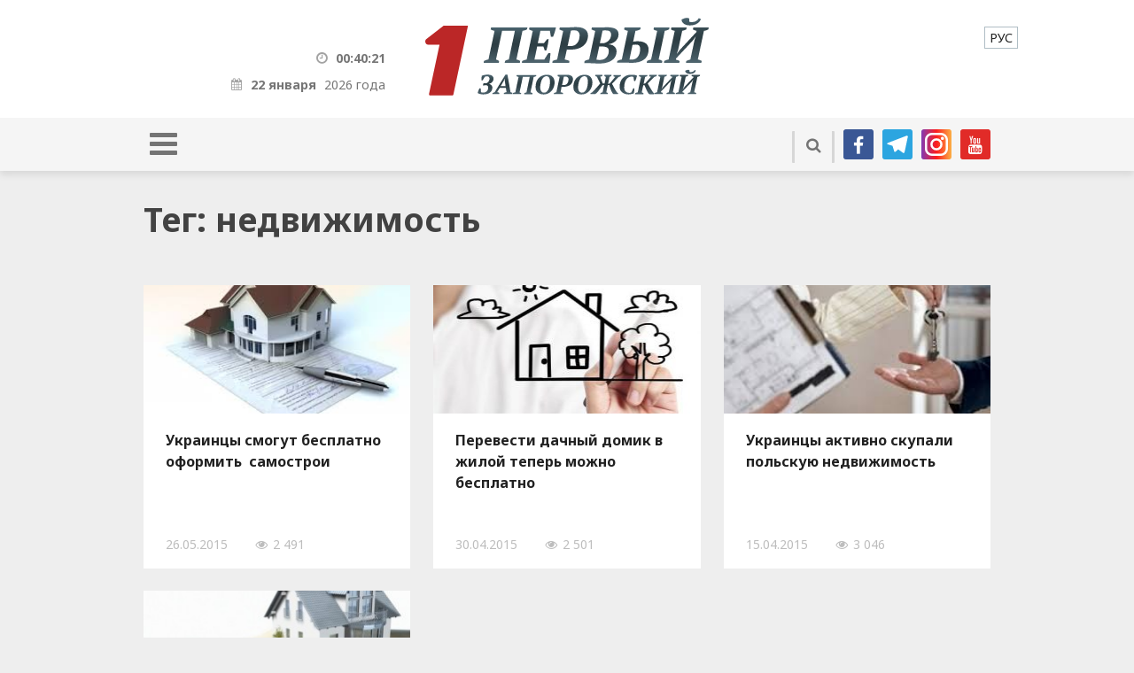

--- FILE ---
content_type: text/html; charset=UTF-8
request_url: http://1news.zp.ua/ru/post_tag/nedvizhimost/page/13/
body_size: 13440
content:
<!DOCTYPE html>
<html dir="ltr" lang="ru-RU" prefix="og: https://ogp.me/ns#">
<head>
  <meta http-equiv="X-UA-Compatible" content="IE=Edge">
  <meta http-equiv="Cache-Control" content="max-age=31536000, must-revalidate">
  <meta name="viewport" content="width=device-width, initial-scale=1.0"/>
  
  <link rel="preconnect" href="https://fonts.googleapis.com">
  <link rel="preconnect" href="https://fonts.gstatic.com" crossorigin>


  <meta charset="UTF-8">
  <meta content="width=device-width, minimum-scale=1, maximum-scale=1" name="viewport">
  <meta name="theme-color" content="#bd2828">
  <link rel="apple-touch-icon-precomposed" sizes="57x57" href="http://1news.zp.ua/themes/1zp-wpml/assets/i/app/favicon-57x57.png">
  <link rel="apple-touch-icon-precomposed" sizes="60x60" href="http://1news.zp.ua/themes/1zp-wpml/assets/i/app/favicon-60x60.png">
  <link rel="apple-touch-icon-precomposed" sizes="72x72" href="http://1news.zp.ua/themes/1zp-wpml/assets/i/app/favicon-72x72.png">
  <link rel="apple-touch-icon-precomposed" sizes="76x76" href="http://1news.zp.ua/themes/1zp-wpml/assets/i/app/favicon-76x76.png">
  <link rel="apple-touch-icon-precomposed" sizes="114x114" href="http://1news.zp.ua/themes/1zp-wpml/assets/i/app/favicon-114x114.png">
  <link rel="apple-touch-icon-precomposed" sizes="120x120" href="http://1news.zp.ua/themes/1zp-wpml/assets/i/app/favicon-120x120.png">
  <link rel="apple-touch-icon-precomposed" sizes="144x144" href="http://1news.zp.ua/themes/1zp-wpml/assets/i/app/favicon-144x144.png">
  <link rel="apple-touch-icon-precomposed" sizes="152x152" href="http://1news.zp.ua/themes/1zp-wpml/assets/i/app/favicon-152x152.png">
  <link rel="icon" type="image/png" sizes="196x196" href="http://1news.zp.ua/themes/1zp-wpml/assets/i/app/favicon-196x196.png">
  <link rel="icon" type="image/png" sizes="96x96" href="http://1news.zp.ua/themes/1zp-wpml/assets/i/app/favicon-96x96.png">
  <link rel="icon" type="image/png" sizes="32x32" href="http://1news.zp.ua/themes/1zp-wpml/assets/i/app/favicon-32x32.png">
  <link rel="icon" type="image/png" sizes="16x16" href="http://1news.zp.ua/themes/1zp-wpml/assets/i/app/favicon-16x16.png">
  <link rel="icon" type="image/png" sizes="128x128" href="http://1news.zp.ua/themes/1zp-wpml/assets/i/app/favicon-128x128.png">
  <meta name="application-name" content="&amp;nbsp;">
  <meta name="msapplication-TileColor" content="#FFFFFF">
  <meta name="msapplication-TileImage" content="http://1news.zp.ua/themes/1zp-wpml/assets/i/app/favicon-144x144.png">
  <meta name="msapplication-square70x70logo" content="http://1news.zp.ua/themes/1zp-wpml/assets/i/app/favicon-70x70.png">
  <meta name="msapplication-square150x150logo" content="http://1news.zp.ua/themes/1zp-wpml/assets/i/app/favicon-150x150.png">
  <meta name="msapplication-wide310x150logo" content="http://1news.zp.ua/themes/1zp-wpml/assets/i/app/favicon-310x150.png">
  <meta name="msapplication-square310x310logo" content="http://1news.zp.ua/themes/1zp-wpml/assets/i/app/favicon-310x310.png">

  
		<!-- All in One SEO Pro 4.6.9 - aioseo.com -->
		<title>недвижимость | Первый Запорожский | Page 13</title>
		<meta name="description" content="| Page 13" />
		<meta name="robots" content="noindex, nofollow, max-image-preview:large" />
		<link rel="canonical" href="https://1news.zp.ua/ru/post_tag/nedvizhimost/" />
		<link rel="prev" href="https://1news.zp.ua/ru/post_tag/nedvizhimost/page/12/" />
		<meta name="generator" content="All in One SEO Pro (AIOSEO) 4.6.9" />
		<meta property="og:locale" content="ru_RU" />
		<meta property="og:site_name" content="Первый Запорожский | Новости Запорожья" />
		<meta property="og:type" content="article" />
		<meta property="og:title" content="недвижимость | Первый Запорожский | Page 13" />
		<meta property="og:description" content="| Page 13" />
		<meta property="og:url" content="https://1news.zp.ua/ru/post_tag/nedvizhimost/" />
		<meta name="twitter:card" content="summary_large_image" />
		<meta name="twitter:title" content="недвижимость | Первый Запорожский | Page 13" />
		<meta name="twitter:description" content="| Page 13" />
		<script type="application/ld+json" class="aioseo-schema">
			{"@context":"https:\/\/schema.org","@graph":[{"@type":"BreadcrumbList","@id":"https:\/\/1news.zp.ua\/ru\/post_tag\/nedvizhimost\/page\/13\/#breadcrumblist","itemListElement":[{"@type":"ListItem","@id":"https:\/\/1news.zp.ua\/ru\/#listItem","position":1,"name":"\u0413\u043b\u0430\u0432\u043d\u0430\u044f \u0441\u0442\u0440\u0430\u043d\u0438\u0446\u0430","item":"https:\/\/1news.zp.ua\/ru\/","nextItem":"https:\/\/1news.zp.ua\/ru\/post_tag\/nedvizhimost\/#listItem"},{"@type":"ListItem","@id":"https:\/\/1news.zp.ua\/ru\/post_tag\/nedvizhimost\/#listItem","position":2,"name":"\u043d\u0435\u0434\u0432\u0438\u0436\u0438\u043c\u043e\u0441\u0442\u044c","previousItem":"https:\/\/1news.zp.ua\/ru\/#listItem"}]},{"@type":"CollectionPage","@id":"https:\/\/1news.zp.ua\/ru\/post_tag\/nedvizhimost\/page\/13\/#collectionpage","url":"https:\/\/1news.zp.ua\/ru\/post_tag\/nedvizhimost\/page\/13\/","name":"\u043d\u0435\u0434\u0432\u0438\u0436\u0438\u043c\u043e\u0441\u0442\u044c | \u041f\u0435\u0440\u0432\u044b\u0439 \u0417\u0430\u043f\u043e\u0440\u043e\u0436\u0441\u043a\u0438\u0439 | Page 13","description":"| Page 13","inLanguage":"ru-RU","isPartOf":{"@id":"https:\/\/1news.zp.ua\/ru\/#website"},"breadcrumb":{"@id":"https:\/\/1news.zp.ua\/ru\/post_tag\/nedvizhimost\/page\/13\/#breadcrumblist"}},{"@type":"Organization","@id":"https:\/\/1news.zp.ua\/ru\/#organization","name":"\u041f\u0435\u0440\u0432\u044b\u0439 \u0417\u0430\u043f\u043e\u0440\u043e\u0436\u0441\u043a\u0438\u0439","description":"\u041d\u043e\u0432\u043e\u0441\u0442\u0438 \u0417\u0430\u043f\u043e\u0440\u043e\u0436\u044c\u044f","url":"https:\/\/1news.zp.ua\/ru\/"},{"@type":"WebSite","@id":"https:\/\/1news.zp.ua\/ru\/#website","url":"https:\/\/1news.zp.ua\/ru\/","name":"\u041f\u0435\u0440\u0432\u044b\u0439 \u0417\u0430\u043f\u043e\u0440\u043e\u0436\u0441\u043a\u0438\u0439","description":"\u041d\u043e\u0432\u043e\u0441\u0442\u0438 \u0417\u0430\u043f\u043e\u0440\u043e\u0436\u044c\u044f","inLanguage":"ru-RU","publisher":{"@id":"https:\/\/1news.zp.ua\/ru\/#organization"}}]}
		</script>
		<!-- All in One SEO Pro -->

<script type="text/javascript" id="wpp-js" src="http://1news.zp.ua/plugins/wordpress-popular-posts/assets/js/wpp.min.js" data-sampling="0" data-sampling-rate="100" data-api-url="https://1news.zp.ua/ru/wp-json/wordpress-popular-posts" data-post-id="0" data-token="a839d3eee3" data-lang="0" data-debug="0"></script>
<link rel='dns-prefetch' href='//static.addtoany.com' />
<link rel="alternate" type="application/rss+xml" title="Первый Запорожский &raquo; Лента метки недвижимость" href="https://1news.zp.ua/ru/post_tag/nedvizhimost/feed/" />
		<!-- This site uses the Google Analytics by MonsterInsights plugin v8.27.0 - Using Analytics tracking - https://www.monsterinsights.com/ -->
							<script src="//www.googletagmanager.com/gtag/js?id=G-17459WV97J"  data-cfasync="false" data-wpfc-render="false" type="text/javascript" async></script>
			<script data-cfasync="false" data-wpfc-render="false" type="text/javascript">
				var mi_version = '8.27.0';
				var mi_track_user = true;
				var mi_no_track_reason = '';
								var MonsterInsightsDefaultLocations = {"page_location":"https:\/\/1news.zp.ua\/ru\/post_tag\/nedvizhimost\/page\/13\/"};
				if ( typeof MonsterInsightsPrivacyGuardFilter === 'function' ) {
					var MonsterInsightsLocations = (typeof MonsterInsightsExcludeQuery === 'object') ? MonsterInsightsPrivacyGuardFilter( MonsterInsightsExcludeQuery ) : MonsterInsightsPrivacyGuardFilter( MonsterInsightsDefaultLocations );
				} else {
					var MonsterInsightsLocations = (typeof MonsterInsightsExcludeQuery === 'object') ? MonsterInsightsExcludeQuery : MonsterInsightsDefaultLocations;
				}

								var disableStrs = [
										'ga-disable-G-17459WV97J',
									];

				/* Function to detect opted out users */
				function __gtagTrackerIsOptedOut() {
					for (var index = 0; index < disableStrs.length; index++) {
						if (document.cookie.indexOf(disableStrs[index] + '=true') > -1) {
							return true;
						}
					}

					return false;
				}

				/* Disable tracking if the opt-out cookie exists. */
				if (__gtagTrackerIsOptedOut()) {
					for (var index = 0; index < disableStrs.length; index++) {
						window[disableStrs[index]] = true;
					}
				}

				/* Opt-out function */
				function __gtagTrackerOptout() {
					for (var index = 0; index < disableStrs.length; index++) {
						document.cookie = disableStrs[index] + '=true; expires=Thu, 31 Dec 2099 23:59:59 UTC; path=/';
						window[disableStrs[index]] = true;
					}
				}

				if ('undefined' === typeof gaOptout) {
					function gaOptout() {
						__gtagTrackerOptout();
					}
				}
								window.dataLayer = window.dataLayer || [];

				window.MonsterInsightsDualTracker = {
					helpers: {},
					trackers: {},
				};
				if (mi_track_user) {
					function __gtagDataLayer() {
						dataLayer.push(arguments);
					}

					function __gtagTracker(type, name, parameters) {
						if (!parameters) {
							parameters = {};
						}

						if (parameters.send_to) {
							__gtagDataLayer.apply(null, arguments);
							return;
						}

						if (type === 'event') {
														parameters.send_to = monsterinsights_frontend.v4_id;
							var hookName = name;
							if (typeof parameters['event_category'] !== 'undefined') {
								hookName = parameters['event_category'] + ':' + name;
							}

							if (typeof MonsterInsightsDualTracker.trackers[hookName] !== 'undefined') {
								MonsterInsightsDualTracker.trackers[hookName](parameters);
							} else {
								__gtagDataLayer('event', name, parameters);
							}
							
						} else {
							__gtagDataLayer.apply(null, arguments);
						}
					}

					__gtagTracker('js', new Date());
					__gtagTracker('set', {
						'developer_id.dZGIzZG': true,
											});
					if ( MonsterInsightsLocations.page_location ) {
						__gtagTracker('set', MonsterInsightsLocations);
					}
										__gtagTracker('config', 'G-17459WV97J', {"forceSSL":"true"} );
															window.gtag = __gtagTracker;										(function () {
						/* https://developers.google.com/analytics/devguides/collection/analyticsjs/ */
						/* ga and __gaTracker compatibility shim. */
						var noopfn = function () {
							return null;
						};
						var newtracker = function () {
							return new Tracker();
						};
						var Tracker = function () {
							return null;
						};
						var p = Tracker.prototype;
						p.get = noopfn;
						p.set = noopfn;
						p.send = function () {
							var args = Array.prototype.slice.call(arguments);
							args.unshift('send');
							__gaTracker.apply(null, args);
						};
						var __gaTracker = function () {
							var len = arguments.length;
							if (len === 0) {
								return;
							}
							var f = arguments[len - 1];
							if (typeof f !== 'object' || f === null || typeof f.hitCallback !== 'function') {
								if ('send' === arguments[0]) {
									var hitConverted, hitObject = false, action;
									if ('event' === arguments[1]) {
										if ('undefined' !== typeof arguments[3]) {
											hitObject = {
												'eventAction': arguments[3],
												'eventCategory': arguments[2],
												'eventLabel': arguments[4],
												'value': arguments[5] ? arguments[5] : 1,
											}
										}
									}
									if ('pageview' === arguments[1]) {
										if ('undefined' !== typeof arguments[2]) {
											hitObject = {
												'eventAction': 'page_view',
												'page_path': arguments[2],
											}
										}
									}
									if (typeof arguments[2] === 'object') {
										hitObject = arguments[2];
									}
									if (typeof arguments[5] === 'object') {
										Object.assign(hitObject, arguments[5]);
									}
									if ('undefined' !== typeof arguments[1].hitType) {
										hitObject = arguments[1];
										if ('pageview' === hitObject.hitType) {
											hitObject.eventAction = 'page_view';
										}
									}
									if (hitObject) {
										action = 'timing' === arguments[1].hitType ? 'timing_complete' : hitObject.eventAction;
										hitConverted = mapArgs(hitObject);
										__gtagTracker('event', action, hitConverted);
									}
								}
								return;
							}

							function mapArgs(args) {
								var arg, hit = {};
								var gaMap = {
									'eventCategory': 'event_category',
									'eventAction': 'event_action',
									'eventLabel': 'event_label',
									'eventValue': 'event_value',
									'nonInteraction': 'non_interaction',
									'timingCategory': 'event_category',
									'timingVar': 'name',
									'timingValue': 'value',
									'timingLabel': 'event_label',
									'page': 'page_path',
									'location': 'page_location',
									'title': 'page_title',
									'referrer' : 'page_referrer',
								};
								for (arg in args) {
																		if (!(!args.hasOwnProperty(arg) || !gaMap.hasOwnProperty(arg))) {
										hit[gaMap[arg]] = args[arg];
									} else {
										hit[arg] = args[arg];
									}
								}
								return hit;
							}

							try {
								f.hitCallback();
							} catch (ex) {
							}
						};
						__gaTracker.create = newtracker;
						__gaTracker.getByName = newtracker;
						__gaTracker.getAll = function () {
							return [];
						};
						__gaTracker.remove = noopfn;
						__gaTracker.loaded = true;
						window['__gaTracker'] = __gaTracker;
					})();
									} else {
										console.log("");
					(function () {
						function __gtagTracker() {
							return null;
						}

						window['__gtagTracker'] = __gtagTracker;
						window['gtag'] = __gtagTracker;
					})();
									}
			</script>
				<!-- / Google Analytics by MonsterInsights -->
		<script type="text/javascript">
/* <![CDATA[ */
window._wpemojiSettings = {"baseUrl":"https:\/\/s.w.org\/images\/core\/emoji\/15.0.3\/72x72\/","ext":".png","svgUrl":"https:\/\/s.w.org\/images\/core\/emoji\/15.0.3\/svg\/","svgExt":".svg","source":{"concatemoji":"http:\/\/1news.zp.ua\/wp-includes\/js\/wp-emoji-release.min.js?ver=cabc7b18781ff132619cf3ad18a19683"}};
/*! This file is auto-generated */
!function(i,n){var o,s,e;function c(e){try{var t={supportTests:e,timestamp:(new Date).valueOf()};sessionStorage.setItem(o,JSON.stringify(t))}catch(e){}}function p(e,t,n){e.clearRect(0,0,e.canvas.width,e.canvas.height),e.fillText(t,0,0);var t=new Uint32Array(e.getImageData(0,0,e.canvas.width,e.canvas.height).data),r=(e.clearRect(0,0,e.canvas.width,e.canvas.height),e.fillText(n,0,0),new Uint32Array(e.getImageData(0,0,e.canvas.width,e.canvas.height).data));return t.every(function(e,t){return e===r[t]})}function u(e,t,n){switch(t){case"flag":return n(e,"\ud83c\udff3\ufe0f\u200d\u26a7\ufe0f","\ud83c\udff3\ufe0f\u200b\u26a7\ufe0f")?!1:!n(e,"\ud83c\uddfa\ud83c\uddf3","\ud83c\uddfa\u200b\ud83c\uddf3")&&!n(e,"\ud83c\udff4\udb40\udc67\udb40\udc62\udb40\udc65\udb40\udc6e\udb40\udc67\udb40\udc7f","\ud83c\udff4\u200b\udb40\udc67\u200b\udb40\udc62\u200b\udb40\udc65\u200b\udb40\udc6e\u200b\udb40\udc67\u200b\udb40\udc7f");case"emoji":return!n(e,"\ud83d\udc26\u200d\u2b1b","\ud83d\udc26\u200b\u2b1b")}return!1}function f(e,t,n){var r="undefined"!=typeof WorkerGlobalScope&&self instanceof WorkerGlobalScope?new OffscreenCanvas(300,150):i.createElement("canvas"),a=r.getContext("2d",{willReadFrequently:!0}),o=(a.textBaseline="top",a.font="600 32px Arial",{});return e.forEach(function(e){o[e]=t(a,e,n)}),o}function t(e){var t=i.createElement("script");t.src=e,t.defer=!0,i.head.appendChild(t)}"undefined"!=typeof Promise&&(o="wpEmojiSettingsSupports",s=["flag","emoji"],n.supports={everything:!0,everythingExceptFlag:!0},e=new Promise(function(e){i.addEventListener("DOMContentLoaded",e,{once:!0})}),new Promise(function(t){var n=function(){try{var e=JSON.parse(sessionStorage.getItem(o));if("object"==typeof e&&"number"==typeof e.timestamp&&(new Date).valueOf()<e.timestamp+604800&&"object"==typeof e.supportTests)return e.supportTests}catch(e){}return null}();if(!n){if("undefined"!=typeof Worker&&"undefined"!=typeof OffscreenCanvas&&"undefined"!=typeof URL&&URL.createObjectURL&&"undefined"!=typeof Blob)try{var e="postMessage("+f.toString()+"("+[JSON.stringify(s),u.toString(),p.toString()].join(",")+"));",r=new Blob([e],{type:"text/javascript"}),a=new Worker(URL.createObjectURL(r),{name:"wpTestEmojiSupports"});return void(a.onmessage=function(e){c(n=e.data),a.terminate(),t(n)})}catch(e){}c(n=f(s,u,p))}t(n)}).then(function(e){for(var t in e)n.supports[t]=e[t],n.supports.everything=n.supports.everything&&n.supports[t],"flag"!==t&&(n.supports.everythingExceptFlag=n.supports.everythingExceptFlag&&n.supports[t]);n.supports.everythingExceptFlag=n.supports.everythingExceptFlag&&!n.supports.flag,n.DOMReady=!1,n.readyCallback=function(){n.DOMReady=!0}}).then(function(){return e}).then(function(){var e;n.supports.everything||(n.readyCallback(),(e=n.source||{}).concatemoji?t(e.concatemoji):e.wpemoji&&e.twemoji&&(t(e.twemoji),t(e.wpemoji)))}))}((window,document),window._wpemojiSettings);
/* ]]> */
</script>
<style id='wp-emoji-styles-inline-css' type='text/css'>

	img.wp-smiley, img.emoji {
		display: inline !important;
		border: none !important;
		box-shadow: none !important;
		height: 1em !important;
		width: 1em !important;
		margin: 0 0.07em !important;
		vertical-align: -0.1em !important;
		background: none !important;
		padding: 0 !important;
	}
</style>
<link rel='stylesheet' id='wp-block-library-css' href='http://1news.zp.ua/wp-includes/css/dist/block-library/style.min.css?ver=cabc7b18781ff132619cf3ad18a19683' type='text/css' media='all' />
<style id='classic-theme-styles-inline-css' type='text/css'>
/*! This file is auto-generated */
.wp-block-button__link{color:#fff;background-color:#32373c;border-radius:9999px;box-shadow:none;text-decoration:none;padding:calc(.667em + 2px) calc(1.333em + 2px);font-size:1.125em}.wp-block-file__button{background:#32373c;color:#fff;text-decoration:none}
</style>
<style id='global-styles-inline-css' type='text/css'>
:root{--wp--preset--aspect-ratio--square: 1;--wp--preset--aspect-ratio--4-3: 4/3;--wp--preset--aspect-ratio--3-4: 3/4;--wp--preset--aspect-ratio--3-2: 3/2;--wp--preset--aspect-ratio--2-3: 2/3;--wp--preset--aspect-ratio--16-9: 16/9;--wp--preset--aspect-ratio--9-16: 9/16;--wp--preset--color--black: #000000;--wp--preset--color--cyan-bluish-gray: #abb8c3;--wp--preset--color--white: #ffffff;--wp--preset--color--pale-pink: #f78da7;--wp--preset--color--vivid-red: #cf2e2e;--wp--preset--color--luminous-vivid-orange: #ff6900;--wp--preset--color--luminous-vivid-amber: #fcb900;--wp--preset--color--light-green-cyan: #7bdcb5;--wp--preset--color--vivid-green-cyan: #00d084;--wp--preset--color--pale-cyan-blue: #8ed1fc;--wp--preset--color--vivid-cyan-blue: #0693e3;--wp--preset--color--vivid-purple: #9b51e0;--wp--preset--gradient--vivid-cyan-blue-to-vivid-purple: linear-gradient(135deg,rgba(6,147,227,1) 0%,rgb(155,81,224) 100%);--wp--preset--gradient--light-green-cyan-to-vivid-green-cyan: linear-gradient(135deg,rgb(122,220,180) 0%,rgb(0,208,130) 100%);--wp--preset--gradient--luminous-vivid-amber-to-luminous-vivid-orange: linear-gradient(135deg,rgba(252,185,0,1) 0%,rgba(255,105,0,1) 100%);--wp--preset--gradient--luminous-vivid-orange-to-vivid-red: linear-gradient(135deg,rgba(255,105,0,1) 0%,rgb(207,46,46) 100%);--wp--preset--gradient--very-light-gray-to-cyan-bluish-gray: linear-gradient(135deg,rgb(238,238,238) 0%,rgb(169,184,195) 100%);--wp--preset--gradient--cool-to-warm-spectrum: linear-gradient(135deg,rgb(74,234,220) 0%,rgb(151,120,209) 20%,rgb(207,42,186) 40%,rgb(238,44,130) 60%,rgb(251,105,98) 80%,rgb(254,248,76) 100%);--wp--preset--gradient--blush-light-purple: linear-gradient(135deg,rgb(255,206,236) 0%,rgb(152,150,240) 100%);--wp--preset--gradient--blush-bordeaux: linear-gradient(135deg,rgb(254,205,165) 0%,rgb(254,45,45) 50%,rgb(107,0,62) 100%);--wp--preset--gradient--luminous-dusk: linear-gradient(135deg,rgb(255,203,112) 0%,rgb(199,81,192) 50%,rgb(65,88,208) 100%);--wp--preset--gradient--pale-ocean: linear-gradient(135deg,rgb(255,245,203) 0%,rgb(182,227,212) 50%,rgb(51,167,181) 100%);--wp--preset--gradient--electric-grass: linear-gradient(135deg,rgb(202,248,128) 0%,rgb(113,206,126) 100%);--wp--preset--gradient--midnight: linear-gradient(135deg,rgb(2,3,129) 0%,rgb(40,116,252) 100%);--wp--preset--font-size--small: 13px;--wp--preset--font-size--medium: 20px;--wp--preset--font-size--large: 36px;--wp--preset--font-size--x-large: 42px;--wp--preset--spacing--20: 0.44rem;--wp--preset--spacing--30: 0.67rem;--wp--preset--spacing--40: 1rem;--wp--preset--spacing--50: 1.5rem;--wp--preset--spacing--60: 2.25rem;--wp--preset--spacing--70: 3.38rem;--wp--preset--spacing--80: 5.06rem;--wp--preset--shadow--natural: 6px 6px 9px rgba(0, 0, 0, 0.2);--wp--preset--shadow--deep: 12px 12px 50px rgba(0, 0, 0, 0.4);--wp--preset--shadow--sharp: 6px 6px 0px rgba(0, 0, 0, 0.2);--wp--preset--shadow--outlined: 6px 6px 0px -3px rgba(255, 255, 255, 1), 6px 6px rgba(0, 0, 0, 1);--wp--preset--shadow--crisp: 6px 6px 0px rgba(0, 0, 0, 1);}:where(.is-layout-flex){gap: 0.5em;}:where(.is-layout-grid){gap: 0.5em;}body .is-layout-flex{display: flex;}.is-layout-flex{flex-wrap: wrap;align-items: center;}.is-layout-flex > :is(*, div){margin: 0;}body .is-layout-grid{display: grid;}.is-layout-grid > :is(*, div){margin: 0;}:where(.wp-block-columns.is-layout-flex){gap: 2em;}:where(.wp-block-columns.is-layout-grid){gap: 2em;}:where(.wp-block-post-template.is-layout-flex){gap: 1.25em;}:where(.wp-block-post-template.is-layout-grid){gap: 1.25em;}.has-black-color{color: var(--wp--preset--color--black) !important;}.has-cyan-bluish-gray-color{color: var(--wp--preset--color--cyan-bluish-gray) !important;}.has-white-color{color: var(--wp--preset--color--white) !important;}.has-pale-pink-color{color: var(--wp--preset--color--pale-pink) !important;}.has-vivid-red-color{color: var(--wp--preset--color--vivid-red) !important;}.has-luminous-vivid-orange-color{color: var(--wp--preset--color--luminous-vivid-orange) !important;}.has-luminous-vivid-amber-color{color: var(--wp--preset--color--luminous-vivid-amber) !important;}.has-light-green-cyan-color{color: var(--wp--preset--color--light-green-cyan) !important;}.has-vivid-green-cyan-color{color: var(--wp--preset--color--vivid-green-cyan) !important;}.has-pale-cyan-blue-color{color: var(--wp--preset--color--pale-cyan-blue) !important;}.has-vivid-cyan-blue-color{color: var(--wp--preset--color--vivid-cyan-blue) !important;}.has-vivid-purple-color{color: var(--wp--preset--color--vivid-purple) !important;}.has-black-background-color{background-color: var(--wp--preset--color--black) !important;}.has-cyan-bluish-gray-background-color{background-color: var(--wp--preset--color--cyan-bluish-gray) !important;}.has-white-background-color{background-color: var(--wp--preset--color--white) !important;}.has-pale-pink-background-color{background-color: var(--wp--preset--color--pale-pink) !important;}.has-vivid-red-background-color{background-color: var(--wp--preset--color--vivid-red) !important;}.has-luminous-vivid-orange-background-color{background-color: var(--wp--preset--color--luminous-vivid-orange) !important;}.has-luminous-vivid-amber-background-color{background-color: var(--wp--preset--color--luminous-vivid-amber) !important;}.has-light-green-cyan-background-color{background-color: var(--wp--preset--color--light-green-cyan) !important;}.has-vivid-green-cyan-background-color{background-color: var(--wp--preset--color--vivid-green-cyan) !important;}.has-pale-cyan-blue-background-color{background-color: var(--wp--preset--color--pale-cyan-blue) !important;}.has-vivid-cyan-blue-background-color{background-color: var(--wp--preset--color--vivid-cyan-blue) !important;}.has-vivid-purple-background-color{background-color: var(--wp--preset--color--vivid-purple) !important;}.has-black-border-color{border-color: var(--wp--preset--color--black) !important;}.has-cyan-bluish-gray-border-color{border-color: var(--wp--preset--color--cyan-bluish-gray) !important;}.has-white-border-color{border-color: var(--wp--preset--color--white) !important;}.has-pale-pink-border-color{border-color: var(--wp--preset--color--pale-pink) !important;}.has-vivid-red-border-color{border-color: var(--wp--preset--color--vivid-red) !important;}.has-luminous-vivid-orange-border-color{border-color: var(--wp--preset--color--luminous-vivid-orange) !important;}.has-luminous-vivid-amber-border-color{border-color: var(--wp--preset--color--luminous-vivid-amber) !important;}.has-light-green-cyan-border-color{border-color: var(--wp--preset--color--light-green-cyan) !important;}.has-vivid-green-cyan-border-color{border-color: var(--wp--preset--color--vivid-green-cyan) !important;}.has-pale-cyan-blue-border-color{border-color: var(--wp--preset--color--pale-cyan-blue) !important;}.has-vivid-cyan-blue-border-color{border-color: var(--wp--preset--color--vivid-cyan-blue) !important;}.has-vivid-purple-border-color{border-color: var(--wp--preset--color--vivid-purple) !important;}.has-vivid-cyan-blue-to-vivid-purple-gradient-background{background: var(--wp--preset--gradient--vivid-cyan-blue-to-vivid-purple) !important;}.has-light-green-cyan-to-vivid-green-cyan-gradient-background{background: var(--wp--preset--gradient--light-green-cyan-to-vivid-green-cyan) !important;}.has-luminous-vivid-amber-to-luminous-vivid-orange-gradient-background{background: var(--wp--preset--gradient--luminous-vivid-amber-to-luminous-vivid-orange) !important;}.has-luminous-vivid-orange-to-vivid-red-gradient-background{background: var(--wp--preset--gradient--luminous-vivid-orange-to-vivid-red) !important;}.has-very-light-gray-to-cyan-bluish-gray-gradient-background{background: var(--wp--preset--gradient--very-light-gray-to-cyan-bluish-gray) !important;}.has-cool-to-warm-spectrum-gradient-background{background: var(--wp--preset--gradient--cool-to-warm-spectrum) !important;}.has-blush-light-purple-gradient-background{background: var(--wp--preset--gradient--blush-light-purple) !important;}.has-blush-bordeaux-gradient-background{background: var(--wp--preset--gradient--blush-bordeaux) !important;}.has-luminous-dusk-gradient-background{background: var(--wp--preset--gradient--luminous-dusk) !important;}.has-pale-ocean-gradient-background{background: var(--wp--preset--gradient--pale-ocean) !important;}.has-electric-grass-gradient-background{background: var(--wp--preset--gradient--electric-grass) !important;}.has-midnight-gradient-background{background: var(--wp--preset--gradient--midnight) !important;}.has-small-font-size{font-size: var(--wp--preset--font-size--small) !important;}.has-medium-font-size{font-size: var(--wp--preset--font-size--medium) !important;}.has-large-font-size{font-size: var(--wp--preset--font-size--large) !important;}.has-x-large-font-size{font-size: var(--wp--preset--font-size--x-large) !important;}
:where(.wp-block-post-template.is-layout-flex){gap: 1.25em;}:where(.wp-block-post-template.is-layout-grid){gap: 1.25em;}
:where(.wp-block-columns.is-layout-flex){gap: 2em;}:where(.wp-block-columns.is-layout-grid){gap: 2em;}
:root :where(.wp-block-pullquote){font-size: 1.5em;line-height: 1.6;}
</style>
<link rel='stylesheet' id='simply-gallery-block-frontend-css' href='http://1news.zp.ua/plugins/simply-gallery-block/blocks/pgc_sgb.min.style.css?ver=3.2.4' type='text/css' media='all' />
<link rel='stylesheet' id='pgc-simply-gallery-plugin-lightbox-style-css' href='http://1news.zp.ua/plugins/simply-gallery-block/plugins/pgc_sgb_lightbox.min.style.css?ver=3.2.4' type='text/css' media='all' />
<link rel='stylesheet' id='usp_style-css' href='http://1news.zp.ua/plugins/user-submitted-posts/resources/usp.css?ver=20240516' type='text/css' media='all' />
<link rel='stylesheet' id='wpml-menu-item-0-css' href='http://1news.zp.ua/plugins/sitepress-multilingual-cms/templates/language-switchers/menu-item/style.min.css?ver=1' type='text/css' media='all' />
<link rel='stylesheet' id='wp-pagenavi-css' href='http://1news.zp.ua/plugins/wp-pagenavi/pagenavi-css.css?ver=2.70' type='text/css' media='all' />
<link rel='stylesheet' id='wordpress-popular-posts-css-css' href='http://1news.zp.ua/plugins/wordpress-popular-posts/assets/css/wpp.css?ver=7.0.1' type='text/css' media='all' />
<link rel='stylesheet' id='addtoany-css' href='http://1news.zp.ua/plugins/add-to-any/addtoany.min.css?ver=1.16' type='text/css' media='all' />
<script type="text/javascript" id="wpml-cookie-js-extra">
/* <![CDATA[ */
var wpml_cookies = {"wp-wpml_current_language":{"value":"ru","expires":1,"path":"\/"}};
var wpml_cookies = {"wp-wpml_current_language":{"value":"ru","expires":1,"path":"\/"}};
/* ]]> */
</script>
<script type="text/javascript" src="http://1news.zp.ua/plugins/sitepress-multilingual-cms/res/js/cookies/language-cookie.js?ver=484900" id="wpml-cookie-js" defer="defer" data-wp-strategy="defer"></script>
<script type="text/javascript" src="http://1news.zp.ua/plugins/google-analytics-for-wordpress/assets/js/frontend-gtag.min.js?ver=8.27.0" id="monsterinsights-frontend-script-js"></script>
<script data-cfasync="false" data-wpfc-render="false" type="text/javascript" id='monsterinsights-frontend-script-js-extra'>/* <![CDATA[ */
var monsterinsights_frontend = {"js_events_tracking":"true","download_extensions":"doc,pdf,ppt,zip,xls,docx,pptx,xlsx","inbound_paths":"[]","home_url":"https:\/\/1news.zp.ua\/ru\/","hash_tracking":"false","v4_id":"G-17459WV97J"};/* ]]> */
</script>
<script type="text/javascript" id="addtoany-core-js-before">
/* <![CDATA[ */
window.a2a_config=window.a2a_config||{};a2a_config.callbacks=[];a2a_config.overlays=[];a2a_config.templates={};a2a_localize = {
	Share: "Отправить",
	Save: "Сохранить",
	Subscribe: "Подписаться",
	Email: "E-mail",
	Bookmark: "В закладки!",
	ShowAll: "Показать все",
	ShowLess: "Показать остальное",
	FindServices: "Найти сервис(ы)",
	FindAnyServiceToAddTo: "Найти сервис и добавить",
	PoweredBy: "Работает на",
	ShareViaEmail: "Поделиться по электронной почте",
	SubscribeViaEmail: "Подписаться по электронной почте",
	BookmarkInYourBrowser: "Добавить в закладки",
	BookmarkInstructions: "Нажмите Ctrl+D или \u2318+D, чтобы добавить страницу в закладки",
	AddToYourFavorites: "Добавить в Избранное",
	SendFromWebOrProgram: "Отправлять с любого email-адреса или email-программы",
	EmailProgram: "Почтовая программа",
	More: "Подробнее&#8230;",
	ThanksForSharing: "Спасибо, что поделились!",
	ThanksForFollowing: "Спасибо за подписку!"
};
/* ]]> */
</script>
<script type="text/javascript" defer src="https://static.addtoany.com/menu/page.js" id="addtoany-core-js"></script>
<script type="text/javascript" src="http://1news.zp.ua/wp-includes/js/jquery/jquery.min.js?ver=3.7.1" id="jquery-core-js"></script>
<script type="text/javascript" defer src="http://1news.zp.ua/plugins/add-to-any/addtoany.min.js?ver=1.1" id="addtoany-jquery-js"></script>
<script type="text/javascript" src="http://1news.zp.ua/plugins/user-submitted-posts/resources/jquery.cookie.js?ver=20240516" id="usp_cookie-js"></script>
<script type="text/javascript" src="http://1news.zp.ua/plugins/user-submitted-posts/resources/jquery.parsley.min.js?ver=20240516" id="usp_parsley-js"></script>
<script type="text/javascript" id="usp_core-js-before">
/* <![CDATA[ */
var usp_custom_field = ""; var usp_custom_field_2 = ""; var usp_custom_checkbox = ""; var usp_case_sensitivity = "false"; var usp_challenge_response = "2"; var usp_min_images = 0; var usp_max_images = 10; var usp_parsley_error = "\u041d\u0435\u043f\u0440\u0430\u0432\u0438\u043b\u044c\u043d\u044b\u0439 \u043e\u0442\u0432\u0435\u0442."; var usp_multiple_cats = 0; var usp_existing_tags = 0; var usp_recaptcha_disp = ""; var usp_recaptcha_vers = 2; var usp_recaptcha_key = ""; 
/* ]]> */
</script>
<script type="text/javascript" src="http://1news.zp.ua/plugins/user-submitted-posts/resources/jquery.usp.core.js?ver=20240516" id="usp_core-js"></script>
<link rel="https://api.w.org/" href="https://1news.zp.ua/ru/wp-json/" /><link rel="alternate" title="JSON" type="application/json" href="https://1news.zp.ua/ru/wp-json/wp/v2/tags/3438" /><link rel="EditURI" type="application/rsd+xml" title="RSD" href="https://1news.zp.ua/xmlrpc.php?rsd" />

<meta name="generator" content="WPML ver:4.8.4 stt:45,54;" />
<noscript><style>.simply-gallery-amp{ display: block !important; }</style></noscript><noscript><style>.sgb-preloader{ display: none !important; }</style></noscript><!-- Stream WordPress user activity plugin v4.0.0 -->
<script type="text/javascript">
(function(url){
	if(/(?:Chrome\/26\.0\.1410\.63 Safari\/537\.31|WordfenceTestMonBot)/.test(navigator.userAgent)){ return; }
	var addEvent = function(evt, handler) {
		if (window.addEventListener) {
			document.addEventListener(evt, handler, false);
		} else if (window.attachEvent) {
			document.attachEvent('on' + evt, handler);
		}
	};
	var removeEvent = function(evt, handler) {
		if (window.removeEventListener) {
			document.removeEventListener(evt, handler, false);
		} else if (window.detachEvent) {
			document.detachEvent('on' + evt, handler);
		}
	};
	var evts = 'contextmenu dblclick drag dragend dragenter dragleave dragover dragstart drop keydown keypress keyup mousedown mousemove mouseout mouseover mouseup mousewheel scroll'.split(' ');
	var logHuman = function() {
		if (window.wfLogHumanRan) { return; }
		window.wfLogHumanRan = true;
		var wfscr = document.createElement('script');
		wfscr.type = 'text/javascript';
		wfscr.async = true;
		wfscr.src = url + '&r=' + Math.random();
		(document.getElementsByTagName('head')[0]||document.getElementsByTagName('body')[0]).appendChild(wfscr);
		for (var i = 0; i < evts.length; i++) {
			removeEvent(evts[i], logHuman);
		}
	};
	for (var i = 0; i < evts.length; i++) {
		addEvent(evts[i], logHuman);
	}
})('//1news.zp.ua/ru/?wordfence_lh=1&hid=2509C503B639CFF670B0313B2FE32FB2');
</script>            <style id="wpp-loading-animation-styles">@-webkit-keyframes bgslide{from{background-position-x:0}to{background-position-x:-200%}}@keyframes bgslide{from{background-position-x:0}to{background-position-x:-200%}}.wpp-widget-block-placeholder,.wpp-shortcode-placeholder{margin:0 auto;width:60px;height:3px;background:#dd3737;background:linear-gradient(90deg,#dd3737 0%,#571313 10%,#dd3737 100%);background-size:200% auto;border-radius:3px;-webkit-animation:bgslide 1s infinite linear;animation:bgslide 1s infinite linear}</style>
            
<script type="text/javascript">
var ajaxurl = 'https://1news.zp.ua/wp-admin/admin-ajax.php';
</script>

<!-- Нет версии AMPHTML для этого URL. --><link rel="icon" href="https://1news.zp.ua/media/2025/11/cropped-favicon-310x310-1-32x32.png" sizes="32x32" />
<link rel="icon" href="https://1news.zp.ua/media/2025/11/cropped-favicon-310x310-1-192x192.png" sizes="192x192" />
<link rel="apple-touch-icon" href="https://1news.zp.ua/media/2025/11/cropped-favicon-310x310-1-180x180.png" />
<meta name="msapplication-TileImage" content="https://1news.zp.ua/media/2025/11/cropped-favicon-310x310-1-270x270.png" />

  <link href="https://fonts.googleapis.com/css?family=Noto+Sans:400,700,400italic&amp;subset=latin,cyrillic" rel="stylesheet" type="text/css">
  <link rel="stylesheet" href="http://1news.zp.ua/themes/1zp-wpml/assets/1zp.min.css">
  <link rel="stylesheet" href="http://1news.zp.ua/themes/1zp-wpml/assets/styles.css">

</head>

<body class="archive paged tag tag-nedvizhimost tag-3438 paged-13 tag-paged-13">
  <!-- bool(false)
 -->
  <header class="header">
    <div class="header__main">
      <div class="container">
        <div class="header__main-inner">
          <div class="header__section header__section_left">
            <div class="header__widget header__widget_time">
              <span class="header__widget-icon icon-clock">
              </span>
              <strong class="header__widget_time-value"></strong>
            </div>
            <div class="header__widget header__widget_date">
              <span class="header__widget-icon icon-calendar">
              </span>
              <strong class="header__widget_date-day"></strong>
              <span class="header__widget_date-year" data-lang-year="года"></span>
            </div>
          </div>
                      <a class="header__logo" href="https://1news.zp.ua/ru/">
              <img class="header__logo-image" src="http://1news.zp.ua/themes/1zp-wpml/assets/i/1zp-logo-ru.svg" width="320" height="88">
            </a>
                    <div class="header__section header__section_right">
            <div class="header__widget header__widget_lang">
               
              <ul id="lang-ul" class=""><li id="menu-item-wpml-ls-60179-ru" class="menu-item wpml-ls-slot-60179 wpml-ls-item wpml-ls-item-ru wpml-ls-current-language wpml-ls-menu-item wpml-ls-first-item wpml-ls-last-item menu-item-type-wpml_ls_menu_item menu-item-object-wpml_ls_menu_item menu-item-wpml-ls-60179-ru"><a href="https://1news.zp.ua/ru/post_tag/nedvizhimost/" role="menuitem"><span class="wpml-ls-display">РУС</span></a></li>
</ul>            </div>
          </div>
        </div>
      </div>
    </div>
    <div class="header__bar">
      <div class="header__bar-inner container">
        <nav class="header__menu">
          <div class="menu">
                        <ul class="main-menu">
                                              <li class="main-menu__item ">
                  <a href="https://1news.zp.ua/ru/vse-novosti/" title="Все новости" class="main-menu__item-link">Все новости</a>
                                  </li>
                                              <li class="main-menu__item main-menu__item-has_sub">
                  <a href="https://1news.zp.ua/ru/category/zaporozhe/" title="Запорожье" class="main-menu__item-link">Запорожье</a>
                                      <ul class="main-sub-menu">
                                              <li class="main-sub-menu__item">
                          <a href="https://1news.zp.ua/ru/category/zaporozhe/proisshestviya/" title="Происшествия" class="main-sub-menu__item-link">Происшествия</a>
                        </li>
                                              <li class="main-sub-menu__item">
                          <a href="https://1news.zp.ua/ru/category/zaporozhe/obshhestvo/" title="Общество" class="main-sub-menu__item-link">Общество</a>
                        </li>
                                              <li class="main-sub-menu__item">
                          <a href="https://1news.zp.ua/ru/category/zaporozhe/politika/" title="Политика" class="main-sub-menu__item-link">Политика</a>
                        </li>
                                              <li class="main-sub-menu__item">
                          <a href="https://1news.zp.ua/ru/category/zaporozhe/ekonomika/" title="Экономика" class="main-sub-menu__item-link">Экономика</a>
                        </li>
                                          </ul>
                                  </li>
                                              <li class="main-menu__item main-menu__item-has_sub">
                  <a href="https://1news.zp.ua/ru/category/region/" title="Регион" class="main-menu__item-link">Регион</a>
                                      <ul class="main-sub-menu">
                                              <li class="main-sub-menu__item">
                          <a href="https://1news.zp.ua/ru/category/region/war/" title="Война" class="main-sub-menu__item-link">Война</a>
                        </li>
                                              <li class="main-sub-menu__item">
                          <a href="https://1news.zp.ua/ru/category/region/occupation/" title="Оккупация" class="main-sub-menu__item-link">Оккупация</a>
                        </li>
                                              <li class="main-sub-menu__item">
                          <a href="https://1news.zp.ua/ru/category/region/berdiansk/" title="Бердянск" class="main-sub-menu__item-link">Бердянск</a>
                        </li>
                                              <li class="main-sub-menu__item">
                          <a href="https://1news.zp.ua/ru/category/region/huliaipole/" title="Гуляйполе" class="main-sub-menu__item-link">Гуляйполе</a>
                        </li>
                                              <li class="main-sub-menu__item">
                          <a href="https://1news.zp.ua/ru/category/region/melitopol/" title="Мелитополь" class="main-sub-menu__item-link">Мелитополь</a>
                        </li>
                                              <li class="main-sub-menu__item">
                          <a href="https://1news.zp.ua/ru/category/region/orihiv/" title="Орехов" class="main-sub-menu__item-link">Орехов</a>
                        </li>
                                              <li class="main-sub-menu__item">
                          <a href="https://1news.zp.ua/ru/category/region/enerhodar/" title="Энергодар" class="main-sub-menu__item-link">Энергодар</a>
                        </li>
                                          </ul>
                                  </li>
                                              <li class="main-menu__item ">
                  <a href="https://1news.zp.ua/ru/category/stati/" title="Статьи" class="main-menu__item-link">Статьи</a>
                                  </li>
                                              <li class="main-menu__item ">
                  <a href="https://1news.zp.ua/ru/category/interview/" title="Интервью" class="main-menu__item-link">Интервью</a>
                                  </li>
                                              <li class="main-menu__item ">
                  <a href="https://1news.zp.ua/ru/category/fotoarhiv/" title="Фото" class="main-menu__item-link">Фото</a>
                                  </li>
                                              <li class="main-menu__item ">
                  <a href="https://1news.zp.ua/ru/category/videoarhiv/" title="Видео" class="main-menu__item-link">Видео</a>
                                  </li>
                          </ul>
          </div>
          <div class="header__toggler">
            <div class="header__toggler-one">
            </div>
            <div class="header__toggler-two">
            </div>
            <div class="header__toggler-three">
            </div>
          </div>
        </nav>
        <div class="header__socials">
          <div class="social-networks">
                                          <a class="social-networks__item social-networks__item_facebook icon-facebook" href="https://www.facebook.com/1newszp/" target="_blank"></a>
                                                        <a class="social-networks__item social-networks__item_telegram icon-telegram" href="https://t.me/onenews_zp" target="_blank"></a>
                                                        <a class="social-networks__item social-networks__item_instagram icon-instagram" href="https://www.instagram.com/1newszp" target="_blank"></a>
                                                        <a class="social-networks__item social-networks__item_youtube icon-youtube" href="https://www.youtube.com/channel/UCHsy_tIyjATp7DL1CoL067A" target="_blank"></a>
                                    </div>
        </div>
        <div class="header__search-bar">
          <div class="search-bar">
            <span class="search-bar__toggle">
              <span class="icon-loupe">
              </span>
              <span class="search-bar__label">Поиск</span>
            </span>
            <form class="search-bar__form" method="get" name="search" id="search" action="/">
              <fieldset>
                <div class="search-bar__wrap" style="display: flex;">
                  <button class="search-bar__button">
                    <span class="icon-loupe">
                    </span>
                  </button>
                  <input class="search-bar__input" type="search" name="s">
                  <input class="search-bar__input" type="hidden" name="l" value="">
                </div>
              </fieldset>
            </form>
            <script>
              var lang_input = document.querySelectorAll('input[name="l"]');
              lang_input.forEach(function(i){
                i.value = '';
              });
            </script>
          </div>
        </div>
      </div>
    </div>
    <div class="header__quick-menu">
      <div class="container">
      </div>
    </div>
  </header>

		<main class="main"><div class="container"><div class="page"><div class="section-header"><h1 class="section-header__title">Тег: недвижимость</h1></div><h2 class="font-normal"></h2><div class="tiles-list"><div class="tiles-list__item"><div class="news-box news-box_compact"><div class="news-box__body"><a class="news-box__image" href="https://1news.zp.ua/ru/ukraintsy-smogut-besplatno-oformit-samostroi/"><img src="https://1news.zp.ua/media/2015/05/skachannye-fajly-11.jpg" alt="Украинцы смогут бесплатно оформить  самострои  "/></a><div class="news-box__content"><a class="news-box__title" href="https://1news.zp.ua/ru/ukraintsy-smogut-besplatno-oformit-samostroi/">Украинцы смогут бесплатно оформить  самострои  </a><div class="news-box__info"><div class="news-box__info-item news-box__info-item_date"><span class="news-box__info-label">26.05.2015</span></div><div class="news-box__info-item news-box__info-item_views"><span class="news-box__info-icon icon-eye"></span><span class="news-box__info-label">2&nbsp;491</span></div></div></div></div></div></div><div class="tiles-list__item"><div class="news-box news-box_compact"><div class="news-box__body"><a class="news-box__image" href="https://1news.zp.ua/ru/perevesti-dachnyj-domik-v-zhiloj-teper-mozhno-besplatno/"><img src="https://1news.zp.ua/media/2015/04/623-300x169.jpg" alt="Перевести дачный домик в жилой теперь можно бесплатно"/></a><div class="news-box__content"><a class="news-box__title" href="https://1news.zp.ua/ru/perevesti-dachnyj-domik-v-zhiloj-teper-mozhno-besplatno/">Перевести дачный домик в жилой теперь можно бесплатно</a><div class="news-box__info"><div class="news-box__info-item news-box__info-item_date"><span class="news-box__info-label">30.04.2015</span></div><div class="news-box__info-item news-box__info-item_views"><span class="news-box__info-icon icon-eye"></span><span class="news-box__info-label">2&nbsp;501</span></div></div></div></div></div></div><div class="tiles-list__item"><div class="news-box news-box_compact"><div class="news-box__body"><a class="news-box__image" href="https://1news.zp.ua/ru/ukraintsy-aktivno-skupali-polskuyu-nedvizhimost/"><img src="https://1news.zp.ua/media/2015/04/172.jpg" alt="Украинцы активно скупали польскую недвижимость"/></a><div class="news-box__content"><a class="news-box__title" href="https://1news.zp.ua/ru/ukraintsy-aktivno-skupali-polskuyu-nedvizhimost/">Украинцы активно скупали польскую недвижимость</a><div class="news-box__info"><div class="news-box__info-item news-box__info-item_date"><span class="news-box__info-label">15.04.2015</span></div><div class="news-box__info-item news-box__info-item_views"><span class="news-box__info-icon icon-eye"></span><span class="news-box__info-label">3&nbsp;046</span></div></div></div></div></div></div><div class="tiles-list__item"><div class="news-box news-box_compact"><div class="news-box__body"><a class="news-box__image" href="https://1news.zp.ua/ru/zaporozhtsy-smogut-zaregistrirovat-nedvizhimost-bystro-i-dorogo/"><img src="https://1news.zp.ua/media/2015/04/138-300x225.jpg" alt="Запорожцы смогут зарегистрировать недвижимость быстро и дорого"/></a><div class="news-box__content"><a class="news-box__title" href="https://1news.zp.ua/ru/zaporozhtsy-smogut-zaregistrirovat-nedvizhimost-bystro-i-dorogo/">Запорожцы смогут зарегистрировать недвижимость быстро и дорого</a><div class="news-box__info"><div class="news-box__info-item news-box__info-item_date"><span class="news-box__info-label">14.04.2015</span></div><div class="news-box__info-item news-box__info-item_views"><span class="news-box__info-icon icon-eye"></span><span class="news-box__info-label">3&nbsp;299</span></div></div></div></div></div></div></div>
		<div class="pagination"><div class="pagination__label"><span class="pagination__label-title">Еще больше новостей здесь</span><span class="pagination__label-icon icon-arrow-right"></span></div><div class='wp-pagenavi' role='navigation'>
<span class='pages'>Страница 13 из 13</span><a class="first" aria-label="First Page" href="https://1news.zp.ua/ru/post_tag/nedvizhimost/">« First</a><a class="previouspostslink" rel="prev" aria-label="Предыдущая страница" href="https://1news.zp.ua/ru/post_tag/nedvizhimost/page/12/">«</a><span class='extend'>...</span><a class="page smaller" title="Страница 9" href="https://1news.zp.ua/ru/post_tag/nedvizhimost/page/9/">9</a><a class="page smaller" title="Страница 10" href="https://1news.zp.ua/ru/post_tag/nedvizhimost/page/10/">10</a><a class="page smaller" title="Страница 11" href="https://1news.zp.ua/ru/post_tag/nedvizhimost/page/11/">11</a><a class="page smaller" title="Страница 12" href="https://1news.zp.ua/ru/post_tag/nedvizhimost/page/12/">12</a><span aria-current='page' class='current'>13</span>
</div></div></div></div>
	</main>
	  <footer class="footer footer--update">
    <div class="footer__inner container">
      <div class="footer__content">
        <div class="footer__logo">
                      <a class="footer__logo-icon" href="https://1news.zp.ua/ru/">
              <img class="footer__logo-image" src="http://1news.zp.ua/themes/1zp-wpml/assets/i/1zp-logo-white-ru.svg" width="182" height="50">
            </a>
                    <div class="footer__logo-label">Новости города, в котором ты живешь.</div>
        </div>

        <div class="footer__menu">
          <ul id="menu-footer" class="menu__nav"><li id="menu-item-466243" class="menu-item menu-item-type-post_type menu-item-object-page menu-item-466243"><a href="https://1news.zp.ua/ru/about/">О нас</a></li>
<li id="menu-item-462086" class="menu-item menu-item-type-post_type menu-item-object-page menu-item-462086"><a href="https://1news.zp.ua/ru/reklama-na-sajte/">Реклама на сайте</a></li>
<li id="menu-item-461883" class="menu-item menu-item-type-post_type menu-item-object-page menu-item-461883"><a href="https://1news.zp.ua/ru/redakczionnaya-politika/">Редакционная политика</a></li>
<li id="menu-item-461872" class="menu-item menu-item-type-post_type menu-item-object-page menu-item-461872"><a href="https://1news.zp.ua/ru/politika-konfidenczijnosti/">Политика конфиденциальности</a></li>
</ul>        </div>

        <div class="footer__section footer__section_contacts">
          <div class="footer__section-title">Связаться с нами:</div>
          <div class="footer__box">
            <a class="footer__box-link" href="mailto:1newszp@gmail.com">
              <span class="footer__box-link-icon icon-letter">
              </span>
              <span class="footer__box-link-label">1newszp@gmail.com</span>
            </a>
          </div>
        </div>
        <div class="footer__section footer__section_socials">
          <div class="footer__section-title">Мы в соцсетях:</div>
          <div class="social-networks">
                                          <a class="social-networks__item social-networks__item_facebook icon-facebook" href="https://www.facebook.com/1newszp/" target="_blank"></a>
                                                        <a class="social-networks__item social-networks__item_telegram icon-telegram" href="https://t.me/onenews_zp" target="_blank"></a>
                                                        <a class="social-networks__item social-networks__item_instagram icon-instagram" href="https://www.instagram.com/1newszp" target="_blank"></a>
                                                        <a class="social-networks__item social-networks__item_youtube icon-youtube" href="https://www.youtube.com/channel/UCHsy_tIyjATp7DL1CoL067A" target="_blank"></a>
                                    </div>
        </div>
        <div class="footer__copyright">&copy; 2026 Первый Запорожский – <a href="http://1news.zp.ua/ru">новости Запорожья</a> и Запорожской области. <br>Использование материалов сайта только со ссылкой (для интернет-изданий – гиперссылкой) на «Первый Запорожский» не ниже третьего абзаца. <br>Все права защищены.</div>
      </div>
      <div class="footer__devs">
        <div class="footer__devs-item">
          <span class="footer__devs-label">Designed by</span>
          <a class="footer__devs-logo footer__devs-logo_kiselev" href="http://kiselev.ua/" target="_blank">
            <svg xmlns="http://www.w3.org/2000/svg" viewBox="0 0 108 30" width="108" height="30" enable-background="new 0 0 108 30">
              <path fill="#90a4ae" d="M13.6 13.4c2.2-3.3 5.8-11.4 7.8-11.4.8 0 1.2.4 1.2.8 0 1.2-1.3 1.7-1.3 3.1 0 2.3 1.9 3.5 3.6 3.5 1.5 0 3.5-1.2 3.5-3.5 0-2-1.6-5.5-7.6-5.5-8.9 0-10.7 12.1-14.3 12.1v-11h-6.5v27.9h6.5v-13.3c1.8 0 3.4 3.6 6.2 8.8.9 1.7 2.2 4.6 5.6 4.6 2 0 3.2-.9 4.4-2.5.8 1.1 2.3 2.5 4.7 2.5 5.2 0 6.4-4.8 10-13.1h.1s.1 0 .1.1c.9 1 1.7 3.1 1.7 4.5 0 2.1-.4 3.9-2.8 3.9-.5 0-1.4-.1-1.4-.1l-1.1 3.9s1.7.9 5.6.9c3.8 0 7.5-1.3 10.2-2.5 1.5 1.7 3.7 2.5 5.7 2.5 4.5 0 7.5-2.9 8.4-4.6.4 3.5 3.6 4.5 6.3 4.5 2.5 0 4.3-.7 5.8-1.6 1.4 1.1 3.1 1.7 4.8 1.7 4.4 0 7.7-3.1 8.5-4.8.8 3.1 3.6 4.7 7.3 4.7 6.5 0 8.3-4.6 8.3-9.4 0-1.8-.3-4-.4-5.3.3.3 3.7 1 3.7-2 0-1.1-1-1.9-2-1.9h-8.7s1.4 5.3 1.4 9.3c0 2.6-.5 4.7-2.3 4.7-.5 0-1.2-.2-1.2-1.7v-12.2h-6.2v8.3c0 2-3.5 5.8-6.9 5.8-1 0-1.9-.1-2.3-.4 3-2.1 7-4.9 7-9.5 0-2.8-2.2-5.1-6.1-5.1-4.6 0-8.4 3.4-8.4 9.1 0 2.2.4 4 1.2 5.6-.3.3-1.2.4-2 .4-.7 0-1.7-.5-1.7-2v-21.6h-6.2v17.7c0 2-3.5 5.8-7 5.8-.8 0-2-.1-2.4-.4 4.3-2.5 7.3-5.9 7.3-9.4 0-2.8-2.2-5.1-6.1-5.1-4.6 0-8.4 3.4-8.4 9.1 0 1.8.2 3.5.8 4.9-1 .5-2.3.9-3.3 1 .3-.7.9-2 .9-4.2 0-2.8-1.5-6.5-5.1-10h-5c-2.9 7.7-5 13.1-6.5 13.1-.7 0-.9-.5-.9-1.3v-11.8h-5.9v12.5c0 .8-.2 1.1-.7 1.1-2.3-.1-5.5-9.2-7.9-11.2 0 .1-.1.1 0 0zm64.5 8.6c-.1-.4-.1-1.2-.1-1.7 0-2.4.6-5.8 2.1-5.8.4 0 1.2.3 1.2 1.4 0 1.9-1.3 4.3-3.2 6.1zm-25.3-.4c-.1-.4-.1-1.4-.1-1.9 0-2.4.6-5.1 2-5.1.4 0 1.2.3 1.2 1.4 0 1.8-1.2 4.2-3.1 5.6z"></path>
            </svg>
          </a>
        </div>
      </div>
    </div>
  </footer>

  <script src="http://1news.zp.ua/themes/1zp-wpml/assets/jquery-1.11.0.min.js" defer></script>
  <script src="http://1news.zp.ua/themes/1zp-wpml/assets/1zp.min.js" defer></script>

  <script type="text/javascript" id="pgc-simply-gallery-plugin-lightbox-script-js-extra">
/* <![CDATA[ */
var PGC_SGB_LIGHTBOX = {"lightboxPreset":"","postType":"post","lightboxSettigs":""};
/* ]]> */
</script>
<script type="text/javascript" src="http://1news.zp.ua/plugins/simply-gallery-block/plugins/pgc_sgb_lightbox.min.js?ver=3.2.4" id="pgc-simply-gallery-plugin-lightbox-script-js"></script>
</body>
</html>